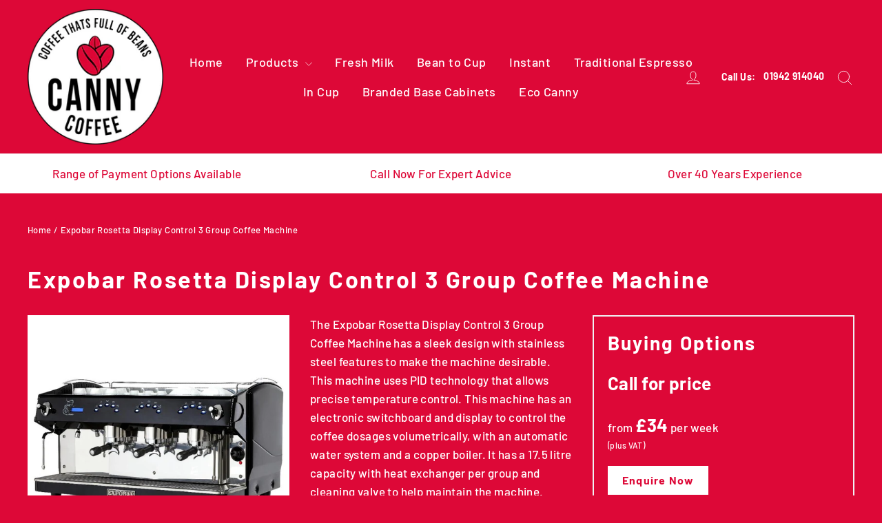

--- FILE ---
content_type: text/html; charset=utf-8
request_url: https://cannycoffee.com/products/expobar-rosetta-display-control-3-group-champan-coffee-machine
body_size: 18567
content:
<!doctype html>
<html class="no-js" lang="en">
<head>
  <!-- Global site tag (gtag.js) - Google Ads: 10785349356 -->
<script async src="https://www.googletagmanager.com/gtag/js?id=AW-10785349356"></script>
<script>
  window.dataLayer = window.dataLayer || [];
  function gtag(){dataLayer.push(arguments);}
  gtag('js', new Date());

  gtag('config', 'AW-10785349356');
</script>

  
  <meta charset="utf-8">
  <meta http-equiv="X-UA-Compatible" content="IE=edge,chrome=1">
  <meta name="viewport" content="width=device-width,initial-scale=1">
  <meta name="theme-color" content="#ffffff">
  
  <link rel="canonical" href="https://cannycoffee.com/products/expobar-rosetta-display-control-3-group-champan-coffee-machine">
  <meta name="format-detection" content="telephone=no">
  <link rel="stylesheet" href="https://use.fontawesome.com/releases/v5.5.0/css/all.css" integrity="sha384-B4dIYHKNBt8Bc12p+WXckhzcICo0wtJAoU8YZTY5qE0Id1GSseTk6S+L3BlXeVIU" crossorigin="anonymous"><link rel="shortcut icon" href="//cannycoffee.com/cdn/shop/files/canny_favicon_32x32.png?v=1613564835" type="image/png" />
<title>
  Expobar Rosetta Display Control 3 Group Coffee Machine - Buy, Lease, Rent | Canny Coffee

</title><meta name="description" content="Lease Expobar Rosetta Display Control 3 Group Champan Coffee Machine from Canny Coffee for as little as £34 per week! Multiple payment options available - Call 01942 914 040"><meta property="og:site_name" content="Canny Coffee">
<meta property="og:url" content="https://cannycoffee.com/products/expobar-rosetta-display-control-3-group-champan-coffee-machine">
<meta property="og:title" content="Expobar Rosetta Display Control 3 Group Coffee Machine">
<meta property="og:type" content="product">
<meta property="og:description" content="Lease Expobar Rosetta Display Control 3 Group Champan Coffee Machine from Canny Coffee for as little as £34 per week! Multiple payment options available - Call 01942 914 040"><meta property="og:price:amount" content="0.00">
  <meta property="og:price:currency" content="GBP"><meta property="og:image" content="http://cannycoffee.com/cdn/shop/products/fkxss25lxam_1200x630.jpg?v=1552380772">
<meta property="og:image:secure_url" content="https://cannycoffee.com/cdn/shop/products/fkxss25lxam_1200x630.jpg?v=1552380772">
<meta name="twitter:site" content="@">
<meta name="twitter:card" content="summary_large_image">
<meta name="twitter:title" content="Expobar Rosetta Display Control 3 Group Coffee Machine">
<meta name="twitter:description" content="Lease Expobar Rosetta Display Control 3 Group Champan Coffee Machine from Canny Coffee for as little as £34 per week! Multiple payment options available - Call 01942 914 040">
<style>
  @font-face {
  font-family: Barlow;
  font-weight: 700;
  font-style: normal;
  src: url("//cannycoffee.com/cdn/fonts/barlow/barlow_n7.691d1d11f150e857dcbc1c10ef03d825bc378d81.woff2") format("woff2"),
       url("//cannycoffee.com/cdn/fonts/barlow/barlow_n7.4fdbb1cb7da0e2c2f88492243ffa2b4f91924840.woff") format("woff");
}

  @font-face {
  font-family: Barlow;
  font-weight: 500;
  font-style: normal;
  src: url("//cannycoffee.com/cdn/fonts/barlow/barlow_n5.a193a1990790eba0cc5cca569d23799830e90f07.woff2") format("woff2"),
       url("//cannycoffee.com/cdn/fonts/barlow/barlow_n5.ae31c82169b1dc0715609b8cc6a610b917808358.woff") format("woff");
}


  @font-face {
  font-family: Barlow;
  font-weight: 700;
  font-style: normal;
  src: url("//cannycoffee.com/cdn/fonts/barlow/barlow_n7.691d1d11f150e857dcbc1c10ef03d825bc378d81.woff2") format("woff2"),
       url("//cannycoffee.com/cdn/fonts/barlow/barlow_n7.4fdbb1cb7da0e2c2f88492243ffa2b4f91924840.woff") format("woff");
}

  @font-face {
  font-family: Barlow;
  font-weight: 500;
  font-style: italic;
  src: url("//cannycoffee.com/cdn/fonts/barlow/barlow_i5.714d58286997b65cd479af615cfa9bb0a117a573.woff2") format("woff2"),
       url("//cannycoffee.com/cdn/fonts/barlow/barlow_i5.0120f77e6447d3b5df4bbec8ad8c2d029d87fb21.woff") format("woff");
}

  @font-face {
  font-family: Barlow;
  font-weight: 700;
  font-style: italic;
  src: url("//cannycoffee.com/cdn/fonts/barlow/barlow_i7.50e19d6cc2ba5146fa437a5a7443c76d5d730103.woff2") format("woff2"),
       url("//cannycoffee.com/cdn/fonts/barlow/barlow_i7.47e9f98f1b094d912e6fd631cc3fe93d9f40964f.woff") format("woff");
}

</style>

  <link href="//cannycoffee.com/cdn/shop/t/3/assets/theme.scss.css?v=5642702008786041941759259285" rel="stylesheet" type="text/css" media="all" />

  <script>
    document.documentElement.className = document.documentElement.className.replace('no-js', 'js');

    window.theme = window.theme || {};
    theme.strings = {
      addToCart: "Add to cart",
      soldOut: "Sold Out",
      unavailable: "Unavailable",
      stockLabel: "[count] in stock",
      cartSavings: "You're saving [savings]",
      cartEmpty: "Your cart is currently empty.",
      cartTermsConfirmation: "You must agree with the terms and conditions of sales to check out"
    };
    theme.settings = {
      cartType: "drawer",
      moneyFormat: "\u003cspan class=hidden\u003e£{{ amount }}\u003c\/span\u003e",
      quickView: false,
      themeVersion: "3.5.1"
    };
  </script>

  <script>window.performance && window.performance.mark && window.performance.mark('shopify.content_for_header.start');</script><meta id="shopify-digital-wallet" name="shopify-digital-wallet" content="/5445517376/digital_wallets/dialog">
<link rel="alternate" type="application/json+oembed" href="https://cannycoffee.com/products/expobar-rosetta-display-control-3-group-champan-coffee-machine.oembed">
<script async="async" src="/checkouts/internal/preloads.js?locale=en-GB"></script>
<script id="shopify-features" type="application/json">{"accessToken":"116ed880cd4df60004606bd5966bcb5b","betas":["rich-media-storefront-analytics"],"domain":"cannycoffee.com","predictiveSearch":true,"shopId":5445517376,"locale":"en"}</script>
<script>var Shopify = Shopify || {};
Shopify.shop = "canny-coffee.myshopify.com";
Shopify.locale = "en";
Shopify.currency = {"active":"GBP","rate":"1.0"};
Shopify.country = "GB";
Shopify.theme = {"name":"Motion Custom","id":45618757696,"schema_name":"Motion","schema_version":"3.5.1","theme_store_id":847,"role":"main"};
Shopify.theme.handle = "null";
Shopify.theme.style = {"id":null,"handle":null};
Shopify.cdnHost = "cannycoffee.com/cdn";
Shopify.routes = Shopify.routes || {};
Shopify.routes.root = "/";</script>
<script type="module">!function(o){(o.Shopify=o.Shopify||{}).modules=!0}(window);</script>
<script>!function(o){function n(){var o=[];function n(){o.push(Array.prototype.slice.apply(arguments))}return n.q=o,n}var t=o.Shopify=o.Shopify||{};t.loadFeatures=n(),t.autoloadFeatures=n()}(window);</script>
<script id="shop-js-analytics" type="application/json">{"pageType":"product"}</script>
<script defer="defer" async type="module" src="//cannycoffee.com/cdn/shopifycloud/shop-js/modules/v2/client.init-shop-cart-sync_BdyHc3Nr.en.esm.js"></script>
<script defer="defer" async type="module" src="//cannycoffee.com/cdn/shopifycloud/shop-js/modules/v2/chunk.common_Daul8nwZ.esm.js"></script>
<script type="module">
  await import("//cannycoffee.com/cdn/shopifycloud/shop-js/modules/v2/client.init-shop-cart-sync_BdyHc3Nr.en.esm.js");
await import("//cannycoffee.com/cdn/shopifycloud/shop-js/modules/v2/chunk.common_Daul8nwZ.esm.js");

  window.Shopify.SignInWithShop?.initShopCartSync?.({"fedCMEnabled":true,"windoidEnabled":true});

</script>
<script>(function() {
  var isLoaded = false;
  function asyncLoad() {
    if (isLoaded) return;
    isLoaded = true;
    var urls = ["https:\/\/easygdpr.b-cdn.net\/v\/1553540745\/gdpr.min.js?shop=canny-coffee.myshopify.com","https:\/\/contactform.hulkapps.com\/skeletopapp.js?shop=canny-coffee.myshopify.com"];
    for (var i = 0; i < urls.length; i++) {
      var s = document.createElement('script');
      s.type = 'text/javascript';
      s.async = true;
      s.src = urls[i];
      var x = document.getElementsByTagName('script')[0];
      x.parentNode.insertBefore(s, x);
    }
  };
  if(window.attachEvent) {
    window.attachEvent('onload', asyncLoad);
  } else {
    window.addEventListener('load', asyncLoad, false);
  }
})();</script>
<script id="__st">var __st={"a":5445517376,"offset":0,"reqid":"2906c6b7-fd11-46bf-b0b0-f6c8c223cb46-1769012119","pageurl":"cannycoffee.com\/products\/expobar-rosetta-display-control-3-group-champan-coffee-machine","u":"f0bf7f185c87","p":"product","rtyp":"product","rid":2267726512192};</script>
<script>window.ShopifyPaypalV4VisibilityTracking = true;</script>
<script id="captcha-bootstrap">!function(){'use strict';const t='contact',e='account',n='new_comment',o=[[t,t],['blogs',n],['comments',n],[t,'customer']],c=[[e,'customer_login'],[e,'guest_login'],[e,'recover_customer_password'],[e,'create_customer']],r=t=>t.map((([t,e])=>`form[action*='/${t}']:not([data-nocaptcha='true']) input[name='form_type'][value='${e}']`)).join(','),a=t=>()=>t?[...document.querySelectorAll(t)].map((t=>t.form)):[];function s(){const t=[...o],e=r(t);return a(e)}const i='password',u='form_key',d=['recaptcha-v3-token','g-recaptcha-response','h-captcha-response',i],f=()=>{try{return window.sessionStorage}catch{return}},m='__shopify_v',_=t=>t.elements[u];function p(t,e,n=!1){try{const o=window.sessionStorage,c=JSON.parse(o.getItem(e)),{data:r}=function(t){const{data:e,action:n}=t;return t[m]||n?{data:e,action:n}:{data:t,action:n}}(c);for(const[e,n]of Object.entries(r))t.elements[e]&&(t.elements[e].value=n);n&&o.removeItem(e)}catch(o){console.error('form repopulation failed',{error:o})}}const l='form_type',E='cptcha';function T(t){t.dataset[E]=!0}const w=window,h=w.document,L='Shopify',v='ce_forms',y='captcha';let A=!1;((t,e)=>{const n=(g='f06e6c50-85a8-45c8-87d0-21a2b65856fe',I='https://cdn.shopify.com/shopifycloud/storefront-forms-hcaptcha/ce_storefront_forms_captcha_hcaptcha.v1.5.2.iife.js',D={infoText:'Protected by hCaptcha',privacyText:'Privacy',termsText:'Terms'},(t,e,n)=>{const o=w[L][v],c=o.bindForm;if(c)return c(t,g,e,D).then(n);var r;o.q.push([[t,g,e,D],n]),r=I,A||(h.body.append(Object.assign(h.createElement('script'),{id:'captcha-provider',async:!0,src:r})),A=!0)});var g,I,D;w[L]=w[L]||{},w[L][v]=w[L][v]||{},w[L][v].q=[],w[L][y]=w[L][y]||{},w[L][y].protect=function(t,e){n(t,void 0,e),T(t)},Object.freeze(w[L][y]),function(t,e,n,w,h,L){const[v,y,A,g]=function(t,e,n){const i=e?o:[],u=t?c:[],d=[...i,...u],f=r(d),m=r(i),_=r(d.filter((([t,e])=>n.includes(e))));return[a(f),a(m),a(_),s()]}(w,h,L),I=t=>{const e=t.target;return e instanceof HTMLFormElement?e:e&&e.form},D=t=>v().includes(t);t.addEventListener('submit',(t=>{const e=I(t);if(!e)return;const n=D(e)&&!e.dataset.hcaptchaBound&&!e.dataset.recaptchaBound,o=_(e),c=g().includes(e)&&(!o||!o.value);(n||c)&&t.preventDefault(),c&&!n&&(function(t){try{if(!f())return;!function(t){const e=f();if(!e)return;const n=_(t);if(!n)return;const o=n.value;o&&e.removeItem(o)}(t);const e=Array.from(Array(32),(()=>Math.random().toString(36)[2])).join('');!function(t,e){_(t)||t.append(Object.assign(document.createElement('input'),{type:'hidden',name:u})),t.elements[u].value=e}(t,e),function(t,e){const n=f();if(!n)return;const o=[...t.querySelectorAll(`input[type='${i}']`)].map((({name:t})=>t)),c=[...d,...o],r={};for(const[a,s]of new FormData(t).entries())c.includes(a)||(r[a]=s);n.setItem(e,JSON.stringify({[m]:1,action:t.action,data:r}))}(t,e)}catch(e){console.error('failed to persist form',e)}}(e),e.submit())}));const S=(t,e)=>{t&&!t.dataset[E]&&(n(t,e.some((e=>e===t))),T(t))};for(const o of['focusin','change'])t.addEventListener(o,(t=>{const e=I(t);D(e)&&S(e,y())}));const B=e.get('form_key'),M=e.get(l),P=B&&M;t.addEventListener('DOMContentLoaded',(()=>{const t=y();if(P)for(const e of t)e.elements[l].value===M&&p(e,B);[...new Set([...A(),...v().filter((t=>'true'===t.dataset.shopifyCaptcha))])].forEach((e=>S(e,t)))}))}(h,new URLSearchParams(w.location.search),n,t,e,['guest_login'])})(!0,!0)}();</script>
<script integrity="sha256-4kQ18oKyAcykRKYeNunJcIwy7WH5gtpwJnB7kiuLZ1E=" data-source-attribution="shopify.loadfeatures" defer="defer" src="//cannycoffee.com/cdn/shopifycloud/storefront/assets/storefront/load_feature-a0a9edcb.js" crossorigin="anonymous"></script>
<script data-source-attribution="shopify.dynamic_checkout.dynamic.init">var Shopify=Shopify||{};Shopify.PaymentButton=Shopify.PaymentButton||{isStorefrontPortableWallets:!0,init:function(){window.Shopify.PaymentButton.init=function(){};var t=document.createElement("script");t.src="https://cannycoffee.com/cdn/shopifycloud/portable-wallets/latest/portable-wallets.en.js",t.type="module",document.head.appendChild(t)}};
</script>
<script data-source-attribution="shopify.dynamic_checkout.buyer_consent">
  function portableWalletsHideBuyerConsent(e){var t=document.getElementById("shopify-buyer-consent"),n=document.getElementById("shopify-subscription-policy-button");t&&n&&(t.classList.add("hidden"),t.setAttribute("aria-hidden","true"),n.removeEventListener("click",e))}function portableWalletsShowBuyerConsent(e){var t=document.getElementById("shopify-buyer-consent"),n=document.getElementById("shopify-subscription-policy-button");t&&n&&(t.classList.remove("hidden"),t.removeAttribute("aria-hidden"),n.addEventListener("click",e))}window.Shopify?.PaymentButton&&(window.Shopify.PaymentButton.hideBuyerConsent=portableWalletsHideBuyerConsent,window.Shopify.PaymentButton.showBuyerConsent=portableWalletsShowBuyerConsent);
</script>
<script data-source-attribution="shopify.dynamic_checkout.cart.bootstrap">document.addEventListener("DOMContentLoaded",(function(){function t(){return document.querySelector("shopify-accelerated-checkout-cart, shopify-accelerated-checkout")}if(t())Shopify.PaymentButton.init();else{new MutationObserver((function(e,n){t()&&(Shopify.PaymentButton.init(),n.disconnect())})).observe(document.body,{childList:!0,subtree:!0})}}));
</script>

<script>window.performance && window.performance.mark && window.performance.mark('shopify.content_for_header.end');</script>
  <!--[if lt IE 9]>
<script src="//cdnjs.cloudflare.com/ajax/libs/html5shiv/3.7.2/html5shiv.min.js" type="text/javascript"></script>
<![endif]-->
<!--[if (lte IE 9) ]><script src="//cannycoffee.com/cdn/shop/t/3/assets/match-media.min.js?v=159635276924582161481544519809" type="text/javascript"></script><![endif]-->


  
  <script src="//cannycoffee.com/cdn/shop/t/3/assets/vendor.js" defer="defer"></script>



  

  <script src='https://www.google-analytics.com/analytics.js'></script>
  
  <script src="//cannycoffee.com/cdn/shop/t/3/assets/theme.js?v=70222396236374338291555057420" defer="defer"></script>




  

  

  
    <script type="text/javascript">
      try {
        window.EasyGdprSettings = "{\"cookie_banner\":false,\"cookie_banner_cookiename\":\"\",\"cookie_banner_settings\":{},\"current_theme\":\"motion\",\"custom_button_position\":\"\",\"eg_display\":[\"footer\",\"login\",\"account\"],\"enabled\":true,\"texts\":{}}";
      } catch (error) {}
    </script>
  



<link href="https://monorail-edge.shopifysvc.com" rel="dns-prefetch">
<script>(function(){if ("sendBeacon" in navigator && "performance" in window) {try {var session_token_from_headers = performance.getEntriesByType('navigation')[0].serverTiming.find(x => x.name == '_s').description;} catch {var session_token_from_headers = undefined;}var session_cookie_matches = document.cookie.match(/_shopify_s=([^;]*)/);var session_token_from_cookie = session_cookie_matches && session_cookie_matches.length === 2 ? session_cookie_matches[1] : "";var session_token = session_token_from_headers || session_token_from_cookie || "";function handle_abandonment_event(e) {var entries = performance.getEntries().filter(function(entry) {return /monorail-edge.shopifysvc.com/.test(entry.name);});if (!window.abandonment_tracked && entries.length === 0) {window.abandonment_tracked = true;var currentMs = Date.now();var navigation_start = performance.timing.navigationStart;var payload = {shop_id: 5445517376,url: window.location.href,navigation_start,duration: currentMs - navigation_start,session_token,page_type: "product"};window.navigator.sendBeacon("https://monorail-edge.shopifysvc.com/v1/produce", JSON.stringify({schema_id: "online_store_buyer_site_abandonment/1.1",payload: payload,metadata: {event_created_at_ms: currentMs,event_sent_at_ms: currentMs}}));}}window.addEventListener('pagehide', handle_abandonment_event);}}());</script>
<script id="web-pixels-manager-setup">(function e(e,d,r,n,o){if(void 0===o&&(o={}),!Boolean(null===(a=null===(i=window.Shopify)||void 0===i?void 0:i.analytics)||void 0===a?void 0:a.replayQueue)){var i,a;window.Shopify=window.Shopify||{};var t=window.Shopify;t.analytics=t.analytics||{};var s=t.analytics;s.replayQueue=[],s.publish=function(e,d,r){return s.replayQueue.push([e,d,r]),!0};try{self.performance.mark("wpm:start")}catch(e){}var l=function(){var e={modern:/Edge?\/(1{2}[4-9]|1[2-9]\d|[2-9]\d{2}|\d{4,})\.\d+(\.\d+|)|Firefox\/(1{2}[4-9]|1[2-9]\d|[2-9]\d{2}|\d{4,})\.\d+(\.\d+|)|Chrom(ium|e)\/(9{2}|\d{3,})\.\d+(\.\d+|)|(Maci|X1{2}).+ Version\/(15\.\d+|(1[6-9]|[2-9]\d|\d{3,})\.\d+)([,.]\d+|)( \(\w+\)|)( Mobile\/\w+|) Safari\/|Chrome.+OPR\/(9{2}|\d{3,})\.\d+\.\d+|(CPU[ +]OS|iPhone[ +]OS|CPU[ +]iPhone|CPU IPhone OS|CPU iPad OS)[ +]+(15[._]\d+|(1[6-9]|[2-9]\d|\d{3,})[._]\d+)([._]\d+|)|Android:?[ /-](13[3-9]|1[4-9]\d|[2-9]\d{2}|\d{4,})(\.\d+|)(\.\d+|)|Android.+Firefox\/(13[5-9]|1[4-9]\d|[2-9]\d{2}|\d{4,})\.\d+(\.\d+|)|Android.+Chrom(ium|e)\/(13[3-9]|1[4-9]\d|[2-9]\d{2}|\d{4,})\.\d+(\.\d+|)|SamsungBrowser\/([2-9]\d|\d{3,})\.\d+/,legacy:/Edge?\/(1[6-9]|[2-9]\d|\d{3,})\.\d+(\.\d+|)|Firefox\/(5[4-9]|[6-9]\d|\d{3,})\.\d+(\.\d+|)|Chrom(ium|e)\/(5[1-9]|[6-9]\d|\d{3,})\.\d+(\.\d+|)([\d.]+$|.*Safari\/(?![\d.]+ Edge\/[\d.]+$))|(Maci|X1{2}).+ Version\/(10\.\d+|(1[1-9]|[2-9]\d|\d{3,})\.\d+)([,.]\d+|)( \(\w+\)|)( Mobile\/\w+|) Safari\/|Chrome.+OPR\/(3[89]|[4-9]\d|\d{3,})\.\d+\.\d+|(CPU[ +]OS|iPhone[ +]OS|CPU[ +]iPhone|CPU IPhone OS|CPU iPad OS)[ +]+(10[._]\d+|(1[1-9]|[2-9]\d|\d{3,})[._]\d+)([._]\d+|)|Android:?[ /-](13[3-9]|1[4-9]\d|[2-9]\d{2}|\d{4,})(\.\d+|)(\.\d+|)|Mobile Safari.+OPR\/([89]\d|\d{3,})\.\d+\.\d+|Android.+Firefox\/(13[5-9]|1[4-9]\d|[2-9]\d{2}|\d{4,})\.\d+(\.\d+|)|Android.+Chrom(ium|e)\/(13[3-9]|1[4-9]\d|[2-9]\d{2}|\d{4,})\.\d+(\.\d+|)|Android.+(UC? ?Browser|UCWEB|U3)[ /]?(15\.([5-9]|\d{2,})|(1[6-9]|[2-9]\d|\d{3,})\.\d+)\.\d+|SamsungBrowser\/(5\.\d+|([6-9]|\d{2,})\.\d+)|Android.+MQ{2}Browser\/(14(\.(9|\d{2,})|)|(1[5-9]|[2-9]\d|\d{3,})(\.\d+|))(\.\d+|)|K[Aa][Ii]OS\/(3\.\d+|([4-9]|\d{2,})\.\d+)(\.\d+|)/},d=e.modern,r=e.legacy,n=navigator.userAgent;return n.match(d)?"modern":n.match(r)?"legacy":"unknown"}(),u="modern"===l?"modern":"legacy",c=(null!=n?n:{modern:"",legacy:""})[u],f=function(e){return[e.baseUrl,"/wpm","/b",e.hashVersion,"modern"===e.buildTarget?"m":"l",".js"].join("")}({baseUrl:d,hashVersion:r,buildTarget:u}),m=function(e){var d=e.version,r=e.bundleTarget,n=e.surface,o=e.pageUrl,i=e.monorailEndpoint;return{emit:function(e){var a=e.status,t=e.errorMsg,s=(new Date).getTime(),l=JSON.stringify({metadata:{event_sent_at_ms:s},events:[{schema_id:"web_pixels_manager_load/3.1",payload:{version:d,bundle_target:r,page_url:o,status:a,surface:n,error_msg:t},metadata:{event_created_at_ms:s}}]});if(!i)return console&&console.warn&&console.warn("[Web Pixels Manager] No Monorail endpoint provided, skipping logging."),!1;try{return self.navigator.sendBeacon.bind(self.navigator)(i,l)}catch(e){}var u=new XMLHttpRequest;try{return u.open("POST",i,!0),u.setRequestHeader("Content-Type","text/plain"),u.send(l),!0}catch(e){return console&&console.warn&&console.warn("[Web Pixels Manager] Got an unhandled error while logging to Monorail."),!1}}}}({version:r,bundleTarget:l,surface:e.surface,pageUrl:self.location.href,monorailEndpoint:e.monorailEndpoint});try{o.browserTarget=l,function(e){var d=e.src,r=e.async,n=void 0===r||r,o=e.onload,i=e.onerror,a=e.sri,t=e.scriptDataAttributes,s=void 0===t?{}:t,l=document.createElement("script"),u=document.querySelector("head"),c=document.querySelector("body");if(l.async=n,l.src=d,a&&(l.integrity=a,l.crossOrigin="anonymous"),s)for(var f in s)if(Object.prototype.hasOwnProperty.call(s,f))try{l.dataset[f]=s[f]}catch(e){}if(o&&l.addEventListener("load",o),i&&l.addEventListener("error",i),u)u.appendChild(l);else{if(!c)throw new Error("Did not find a head or body element to append the script");c.appendChild(l)}}({src:f,async:!0,onload:function(){if(!function(){var e,d;return Boolean(null===(d=null===(e=window.Shopify)||void 0===e?void 0:e.analytics)||void 0===d?void 0:d.initialized)}()){var d=window.webPixelsManager.init(e)||void 0;if(d){var r=window.Shopify.analytics;r.replayQueue.forEach((function(e){var r=e[0],n=e[1],o=e[2];d.publishCustomEvent(r,n,o)})),r.replayQueue=[],r.publish=d.publishCustomEvent,r.visitor=d.visitor,r.initialized=!0}}},onerror:function(){return m.emit({status:"failed",errorMsg:"".concat(f," has failed to load")})},sri:function(e){var d=/^sha384-[A-Za-z0-9+/=]+$/;return"string"==typeof e&&d.test(e)}(c)?c:"",scriptDataAttributes:o}),m.emit({status:"loading"})}catch(e){m.emit({status:"failed",errorMsg:(null==e?void 0:e.message)||"Unknown error"})}}})({shopId: 5445517376,storefrontBaseUrl: "https://cannycoffee.com",extensionsBaseUrl: "https://extensions.shopifycdn.com/cdn/shopifycloud/web-pixels-manager",monorailEndpoint: "https://monorail-edge.shopifysvc.com/unstable/produce_batch",surface: "storefront-renderer",enabledBetaFlags: ["2dca8a86"],webPixelsConfigList: [{"id":"540999831","configuration":"{\"config\":\"{\\\"pixel_id\\\":\\\"G-73HJVGDCWT\\\",\\\"gtag_events\\\":[{\\\"type\\\":\\\"purchase\\\",\\\"action_label\\\":\\\"G-73HJVGDCWT\\\"},{\\\"type\\\":\\\"page_view\\\",\\\"action_label\\\":\\\"G-73HJVGDCWT\\\"},{\\\"type\\\":\\\"view_item\\\",\\\"action_label\\\":\\\"G-73HJVGDCWT\\\"},{\\\"type\\\":\\\"search\\\",\\\"action_label\\\":\\\"G-73HJVGDCWT\\\"},{\\\"type\\\":\\\"add_to_cart\\\",\\\"action_label\\\":\\\"G-73HJVGDCWT\\\"},{\\\"type\\\":\\\"begin_checkout\\\",\\\"action_label\\\":\\\"G-73HJVGDCWT\\\"},{\\\"type\\\":\\\"add_payment_info\\\",\\\"action_label\\\":\\\"G-73HJVGDCWT\\\"}],\\\"enable_monitoring_mode\\\":false}\"}","eventPayloadVersion":"v1","runtimeContext":"OPEN","scriptVersion":"b2a88bafab3e21179ed38636efcd8a93","type":"APP","apiClientId":1780363,"privacyPurposes":[],"dataSharingAdjustments":{"protectedCustomerApprovalScopes":["read_customer_address","read_customer_email","read_customer_name","read_customer_personal_data","read_customer_phone"]}},{"id":"shopify-app-pixel","configuration":"{}","eventPayloadVersion":"v1","runtimeContext":"STRICT","scriptVersion":"0450","apiClientId":"shopify-pixel","type":"APP","privacyPurposes":["ANALYTICS","MARKETING"]},{"id":"shopify-custom-pixel","eventPayloadVersion":"v1","runtimeContext":"LAX","scriptVersion":"0450","apiClientId":"shopify-pixel","type":"CUSTOM","privacyPurposes":["ANALYTICS","MARKETING"]}],isMerchantRequest: false,initData: {"shop":{"name":"Canny Coffee","paymentSettings":{"currencyCode":"GBP"},"myshopifyDomain":"canny-coffee.myshopify.com","countryCode":"GB","storefrontUrl":"https:\/\/cannycoffee.com"},"customer":null,"cart":null,"checkout":null,"productVariants":[{"price":{"amount":0.0,"currencyCode":"GBP"},"product":{"title":"Expobar Rosetta Display Control 3 Group Coffee Machine","vendor":"Expobar","id":"2267726512192","untranslatedTitle":"Expobar Rosetta Display Control 3 Group Coffee Machine","url":"\/products\/expobar-rosetta-display-control-3-group-champan-coffee-machine","type":"Traditional Espresso"},"id":"21287911555136","image":{"src":"\/\/cannycoffee.com\/cdn\/shop\/products\/fkxss25lxam.jpg?v=1552380772"},"sku":"ERDC3GCCM","title":"Default Title","untranslatedTitle":"Default Title"}],"purchasingCompany":null},},"https://cannycoffee.com/cdn","fcfee988w5aeb613cpc8e4bc33m6693e112",{"modern":"","legacy":""},{"shopId":"5445517376","storefrontBaseUrl":"https:\/\/cannycoffee.com","extensionBaseUrl":"https:\/\/extensions.shopifycdn.com\/cdn\/shopifycloud\/web-pixels-manager","surface":"storefront-renderer","enabledBetaFlags":"[\"2dca8a86\"]","isMerchantRequest":"false","hashVersion":"fcfee988w5aeb613cpc8e4bc33m6693e112","publish":"custom","events":"[[\"page_viewed\",{}],[\"product_viewed\",{\"productVariant\":{\"price\":{\"amount\":0.0,\"currencyCode\":\"GBP\"},\"product\":{\"title\":\"Expobar Rosetta Display Control 3 Group Coffee Machine\",\"vendor\":\"Expobar\",\"id\":\"2267726512192\",\"untranslatedTitle\":\"Expobar Rosetta Display Control 3 Group Coffee Machine\",\"url\":\"\/products\/expobar-rosetta-display-control-3-group-champan-coffee-machine\",\"type\":\"Traditional Espresso\"},\"id\":\"21287911555136\",\"image\":{\"src\":\"\/\/cannycoffee.com\/cdn\/shop\/products\/fkxss25lxam.jpg?v=1552380772\"},\"sku\":\"ERDC3GCCM\",\"title\":\"Default Title\",\"untranslatedTitle\":\"Default Title\"}}]]"});</script><script>
  window.ShopifyAnalytics = window.ShopifyAnalytics || {};
  window.ShopifyAnalytics.meta = window.ShopifyAnalytics.meta || {};
  window.ShopifyAnalytics.meta.currency = 'GBP';
  var meta = {"product":{"id":2267726512192,"gid":"gid:\/\/shopify\/Product\/2267726512192","vendor":"Expobar","type":"Traditional Espresso","handle":"expobar-rosetta-display-control-3-group-champan-coffee-machine","variants":[{"id":21287911555136,"price":0,"name":"Expobar Rosetta Display Control 3 Group Coffee Machine","public_title":null,"sku":"ERDC3GCCM"}],"remote":false},"page":{"pageType":"product","resourceType":"product","resourceId":2267726512192,"requestId":"2906c6b7-fd11-46bf-b0b0-f6c8c223cb46-1769012119"}};
  for (var attr in meta) {
    window.ShopifyAnalytics.meta[attr] = meta[attr];
  }
</script>
<script class="analytics">
  (function () {
    var customDocumentWrite = function(content) {
      var jquery = null;

      if (window.jQuery) {
        jquery = window.jQuery;
      } else if (window.Checkout && window.Checkout.$) {
        jquery = window.Checkout.$;
      }

      if (jquery) {
        jquery('body').append(content);
      }
    };

    var hasLoggedConversion = function(token) {
      if (token) {
        return document.cookie.indexOf('loggedConversion=' + token) !== -1;
      }
      return false;
    }

    var setCookieIfConversion = function(token) {
      if (token) {
        var twoMonthsFromNow = new Date(Date.now());
        twoMonthsFromNow.setMonth(twoMonthsFromNow.getMonth() + 2);

        document.cookie = 'loggedConversion=' + token + '; expires=' + twoMonthsFromNow;
      }
    }

    var trekkie = window.ShopifyAnalytics.lib = window.trekkie = window.trekkie || [];
    if (trekkie.integrations) {
      return;
    }
    trekkie.methods = [
      'identify',
      'page',
      'ready',
      'track',
      'trackForm',
      'trackLink'
    ];
    trekkie.factory = function(method) {
      return function() {
        var args = Array.prototype.slice.call(arguments);
        args.unshift(method);
        trekkie.push(args);
        return trekkie;
      };
    };
    for (var i = 0; i < trekkie.methods.length; i++) {
      var key = trekkie.methods[i];
      trekkie[key] = trekkie.factory(key);
    }
    trekkie.load = function(config) {
      trekkie.config = config || {};
      trekkie.config.initialDocumentCookie = document.cookie;
      var first = document.getElementsByTagName('script')[0];
      var script = document.createElement('script');
      script.type = 'text/javascript';
      script.onerror = function(e) {
        var scriptFallback = document.createElement('script');
        scriptFallback.type = 'text/javascript';
        scriptFallback.onerror = function(error) {
                var Monorail = {
      produce: function produce(monorailDomain, schemaId, payload) {
        var currentMs = new Date().getTime();
        var event = {
          schema_id: schemaId,
          payload: payload,
          metadata: {
            event_created_at_ms: currentMs,
            event_sent_at_ms: currentMs
          }
        };
        return Monorail.sendRequest("https://" + monorailDomain + "/v1/produce", JSON.stringify(event));
      },
      sendRequest: function sendRequest(endpointUrl, payload) {
        // Try the sendBeacon API
        if (window && window.navigator && typeof window.navigator.sendBeacon === 'function' && typeof window.Blob === 'function' && !Monorail.isIos12()) {
          var blobData = new window.Blob([payload], {
            type: 'text/plain'
          });

          if (window.navigator.sendBeacon(endpointUrl, blobData)) {
            return true;
          } // sendBeacon was not successful

        } // XHR beacon

        var xhr = new XMLHttpRequest();

        try {
          xhr.open('POST', endpointUrl);
          xhr.setRequestHeader('Content-Type', 'text/plain');
          xhr.send(payload);
        } catch (e) {
          console.log(e);
        }

        return false;
      },
      isIos12: function isIos12() {
        return window.navigator.userAgent.lastIndexOf('iPhone; CPU iPhone OS 12_') !== -1 || window.navigator.userAgent.lastIndexOf('iPad; CPU OS 12_') !== -1;
      }
    };
    Monorail.produce('monorail-edge.shopifysvc.com',
      'trekkie_storefront_load_errors/1.1',
      {shop_id: 5445517376,
      theme_id: 45618757696,
      app_name: "storefront",
      context_url: window.location.href,
      source_url: "//cannycoffee.com/cdn/s/trekkie.storefront.cd680fe47e6c39ca5d5df5f0a32d569bc48c0f27.min.js"});

        };
        scriptFallback.async = true;
        scriptFallback.src = '//cannycoffee.com/cdn/s/trekkie.storefront.cd680fe47e6c39ca5d5df5f0a32d569bc48c0f27.min.js';
        first.parentNode.insertBefore(scriptFallback, first);
      };
      script.async = true;
      script.src = '//cannycoffee.com/cdn/s/trekkie.storefront.cd680fe47e6c39ca5d5df5f0a32d569bc48c0f27.min.js';
      first.parentNode.insertBefore(script, first);
    };
    trekkie.load(
      {"Trekkie":{"appName":"storefront","development":false,"defaultAttributes":{"shopId":5445517376,"isMerchantRequest":null,"themeId":45618757696,"themeCityHash":"10634269006950818978","contentLanguage":"en","currency":"GBP","eventMetadataId":"c0648a2e-b19d-455f-9c76-09fff7039303"},"isServerSideCookieWritingEnabled":true,"monorailRegion":"shop_domain","enabledBetaFlags":["65f19447"]},"Session Attribution":{},"S2S":{"facebookCapiEnabled":false,"source":"trekkie-storefront-renderer","apiClientId":580111}}
    );

    var loaded = false;
    trekkie.ready(function() {
      if (loaded) return;
      loaded = true;

      window.ShopifyAnalytics.lib = window.trekkie;

      var originalDocumentWrite = document.write;
      document.write = customDocumentWrite;
      try { window.ShopifyAnalytics.merchantGoogleAnalytics.call(this); } catch(error) {};
      document.write = originalDocumentWrite;

      window.ShopifyAnalytics.lib.page(null,{"pageType":"product","resourceType":"product","resourceId":2267726512192,"requestId":"2906c6b7-fd11-46bf-b0b0-f6c8c223cb46-1769012119","shopifyEmitted":true});

      var match = window.location.pathname.match(/checkouts\/(.+)\/(thank_you|post_purchase)/)
      var token = match? match[1]: undefined;
      if (!hasLoggedConversion(token)) {
        setCookieIfConversion(token);
        window.ShopifyAnalytics.lib.track("Viewed Product",{"currency":"GBP","variantId":21287911555136,"productId":2267726512192,"productGid":"gid:\/\/shopify\/Product\/2267726512192","name":"Expobar Rosetta Display Control 3 Group Coffee Machine","price":"0.00","sku":"ERDC3GCCM","brand":"Expobar","variant":null,"category":"Traditional Espresso","nonInteraction":true,"remote":false},undefined,undefined,{"shopifyEmitted":true});
      window.ShopifyAnalytics.lib.track("monorail:\/\/trekkie_storefront_viewed_product\/1.1",{"currency":"GBP","variantId":21287911555136,"productId":2267726512192,"productGid":"gid:\/\/shopify\/Product\/2267726512192","name":"Expobar Rosetta Display Control 3 Group Coffee Machine","price":"0.00","sku":"ERDC3GCCM","brand":"Expobar","variant":null,"category":"Traditional Espresso","nonInteraction":true,"remote":false,"referer":"https:\/\/cannycoffee.com\/products\/expobar-rosetta-display-control-3-group-champan-coffee-machine"});
      }
    });


        var eventsListenerScript = document.createElement('script');
        eventsListenerScript.async = true;
        eventsListenerScript.src = "//cannycoffee.com/cdn/shopifycloud/storefront/assets/shop_events_listener-3da45d37.js";
        document.getElementsByTagName('head')[0].appendChild(eventsListenerScript);

})();</script>
  <script>
  if (!window.ga || (window.ga && typeof window.ga !== 'function')) {
    window.ga = function ga() {
      (window.ga.q = window.ga.q || []).push(arguments);
      if (window.Shopify && window.Shopify.analytics && typeof window.Shopify.analytics.publish === 'function') {
        window.Shopify.analytics.publish("ga_stub_called", {}, {sendTo: "google_osp_migration"});
      }
      console.error("Shopify's Google Analytics stub called with:", Array.from(arguments), "\nSee https://help.shopify.com/manual/promoting-marketing/pixels/pixel-migration#google for more information.");
    };
    if (window.Shopify && window.Shopify.analytics && typeof window.Shopify.analytics.publish === 'function') {
      window.Shopify.analytics.publish("ga_stub_initialized", {}, {sendTo: "google_osp_migration"});
    }
  }
</script>
<script
  defer
  src="https://cannycoffee.com/cdn/shopifycloud/perf-kit/shopify-perf-kit-3.0.4.min.js"
  data-application="storefront-renderer"
  data-shop-id="5445517376"
  data-render-region="gcp-us-central1"
  data-page-type="product"
  data-theme-instance-id="45618757696"
  data-theme-name="Motion"
  data-theme-version="3.5.1"
  data-monorail-region="shop_domain"
  data-resource-timing-sampling-rate="10"
  data-shs="true"
  data-shs-beacon="true"
  data-shs-export-with-fetch="true"
  data-shs-logs-sample-rate="1"
  data-shs-beacon-endpoint="https://cannycoffee.com/api/collect"
></script>
</head>

<body class="template-product" data-transitions="false">

  

  <a class="in-page-link visually-hidden skip-link" href="#MainContent">Skip to content</a>

  <div id="PageContainer" class="page-container">
    <div class="transition-body">

    <div id="shopify-section-header" class="shopify-section">



<div id="NavDrawer" class="drawer drawer--right">
  <div class="drawer__fixed-header">
    <div class="drawer__header appear-animation appear-delay-1">
      <div class="drawer__title">
        

      </div>
      <div class="drawer__close">
        <button type="button" class="drawer__close-button js-drawer-close">
          <svg aria-hidden="true" focusable="false" role="presentation" class="icon icon-close" viewBox="0 0 64 64"><defs><style>.cls-1{fill:none;stroke:#000;stroke-miterlimit:10;stroke-width:2px}</style></defs><path class="cls-1" d="M19 17.61l27.12 27.13m0-27.12L19 44.74"/></svg>
          <span class="icon__fallback-text">Close menu</span>
        </button>
      </div>
    </div>
  </div>
  <div class="drawer__inner">

    <ul class="mobile-nav" role="navigation" aria-label="Primary">
      


        <li class="mobile-nav__item appear-animation appear-delay-2">
          
            <a href="/" class="mobile-nav__link">Home</a>
          

          
        </li>
      


        <li class="mobile-nav__item appear-animation appear-delay-3">
          
            <div class="mobile-nav__has-sublist">
              
                <a href="/collections/all" class="mobile-nav__link" id="Label-products">
                  Products
                </a>
                <div class="mobile-nav__toggle">
                  <button type="button" class="collapsible-trigger collapsible--auto-height" aria-controls="Linklist-products">
                    <span class="collapsible-trigger__icon collapsible-trigger__icon--open" role="presentation">
  <svg aria-hidden="true" focusable="false" role="presentation" class="icon icon--wide icon-chevron-down" viewBox="0 0 28 16"><path d="M1.57 1.59l12.76 12.77L27.1 1.59" stroke-width="2" stroke="#000" fill="none" fill-rule="evenodd"/></svg>
</span>

                  </button>
                </div>
              
            </div>
          

          
            <div id="Linklist-products" class="mobile-nav__sublist collapsible-content collapsible-content--all" aria-labelledby="Label-products">
              <div class="collapsible-content__inner">
                <ul class="mobile-nav__sublist">
                  


                    <li class="mobile-nav__item">
                      <div class="mobile-nav__child-item">
                        
                          <a href="/collections/coffee-machines" class="mobile-nav__link" id="Sublabel-coffee-machines">
                            Coffee Machines
                          </a>
                        
                        
                      </div>

                      
                    </li>
                  


                    <li class="mobile-nav__item">
                      <div class="mobile-nav__child-item">
                        
                          <a href="/collections/jura-commercial-coffee-machines" class="mobile-nav__link" id="Sublabel-jura">
                            Jura
                          </a>
                        
                        
                      </div>

                      
                    </li>
                  


                    <li class="mobile-nav__item">
                      <div class="mobile-nav__child-item">
                        
                          <a href="/collections/buy-rent-lease-wmf-commercial-coffee-machines" class="mobile-nav__link" id="Sublabel-wmf">
                            WMF
                          </a>
                        
                        
                      </div>

                      
                    </li>
                  


                    <li class="mobile-nav__item">
                      <div class="mobile-nav__child-item">
                        
                          <a href="/collections/coffetek-coffee-machines" class="mobile-nav__link" id="Sublabel-coffetek">
                            Coffetek
                          </a>
                        
                        
                      </div>

                      
                    </li>
                  


                    <li class="mobile-nav__item">
                      <div class="mobile-nav__child-item">
                        
                          <a href="/collections/carimali-macco-coffee-machines" class="mobile-nav__link" id="Sublabel-macco">
                            Macco
                          </a>
                        
                        
                      </div>

                      
                    </li>
                  


                    <li class="mobile-nav__item">
                      <div class="mobile-nav__child-item">
                        
                          <a href="/collections/buy-jura-cleaning-tablets-fluid-filters" class="mobile-nav__link" id="Sublabel-jura-cleaning-maintenance">
                            Jura Cleaning &amp; Maintenance
                          </a>
                        
                        
                      </div>

                      
                    </li>
                  


                    <li class="mobile-nav__item">
                      <div class="mobile-nav__child-item">
                        
                          <a href="/collections/la-spaziale-espresso-machines" class="mobile-nav__link" id="Sublabel-la-spaziale">
                            La Spaziale
                          </a>
                        
                        
                      </div>

                      
                    </li>
                  


                    <li class="mobile-nav__item">
                      <div class="mobile-nav__child-item">
                        
                          <a href="/collections/franke-commercial-coffee-machines" class="mobile-nav__link" id="Sublabel-franke">
                            Franke
                          </a>
                        
                        
                      </div>

                      
                    </li>
                  
                </ul>
              </div>
            </div>
          
        </li>
      


        <li class="mobile-nav__item appear-animation appear-delay-4">
          
            <a href="/collections/fresh-milk-coffee-machines" class="mobile-nav__link">Fresh Milk</a>
          

          
        </li>
      


        <li class="mobile-nav__item appear-animation appear-delay-5">
          
            <a href="/collections/bean-to-cup-commercial-coffee-machines" class="mobile-nav__link">Bean to Cup</a>
          

          
        </li>
      


        <li class="mobile-nav__item appear-animation appear-delay-6">
          
            <a href="/collections/instant-commercial-coffee-machines" class="mobile-nav__link">Instant</a>
          

          
        </li>
      


        <li class="mobile-nav__item appear-animation appear-delay-7">
          
            <a href="/collections/traditional-espresso-coffee-machines" class="mobile-nav__link">Traditional Espresso</a>
          

          
        </li>
      


        <li class="mobile-nav__item appear-animation appear-delay-8">
          
            <a href="/collections/in-cup-commercial-coffee-machines" class="mobile-nav__link">In Cup</a>
          

          
        </li>
      


        <li class="mobile-nav__item appear-animation appear-delay-9">
          
            <a href="/collections/branded-base-cabinets" class="mobile-nav__link">Branded Base Cabinets</a>
          

          
        </li>
      


        <li class="mobile-nav__item appear-animation appear-delay-10">
          
            <a href="/collections/eco-canny" class="mobile-nav__link">Eco Canny</a>
          

          
        </li>
      

      

          <li class="mobile-nav__item appear-animation appear-delay-11">
            <a href="/account/login" class="mobile-nav__link">Log in</a>
          </li>
        
      

      <li class="mobile-nav__spacer"></li>

    </ul>

  <ul class="mobile-nav__social">
    
    
    
    
    
    
    
    
    
  </ul>

  </div>
</div>


  <div id="CartDrawer" class="drawer drawer--right drawer--has-fixed-footer">
    <div class="drawer__fixed-header">
      <div class="drawer__header appear-animation appear-delay-1">
        <div class="drawer__title">Cart</div>
        <div class="drawer__close">
          <button type="button" class="drawer__close-button js-drawer-close">
            <svg aria-hidden="true" focusable="false" role="presentation" class="icon icon-close" viewBox="0 0 64 64"><defs><style>.cls-1{fill:none;stroke:#000;stroke-miterlimit:10;stroke-width:2px}</style></defs><path class="cls-1" d="M19 17.61l27.12 27.13m0-27.12L19 44.74"/></svg>
            <span class="icon__fallback-text">Close cart</span>
          </button>
        </div>
      </div>
    </div>
    <div class="drawer__inner">
      <div id="CartContainer" class="drawer__cart"></div>
    </div>
  </div>






<style>
  .site-nav__link,
  .site-nav__dropdown-link {
    font-size: 18px;
  }

  
</style>

<div data-section-id="header" data-section-type="header-section">
  <div class="header-wrapper">

    

    <header class="site-header" data-sticky="false">
      <div class="page-width">
        <div
          class="header-layout header-layout--left-center"
          data-logo-align="left">

          
            <div class="header-item header-item--logo">
              
  

    
<style>
    .header-item--logo,
    .header-layout--left-center .header-item--logo,
    .header-layout--left-center .header-item--icons {
      -webkit-box-flex: 0 1 130px;
      -ms-flex: 0 1 130px;
      flex: 0 1 130px;
    }

    @media only screen and (min-width: 590px) {
      .header-item--logo,
      .header-layout--left-center .header-item--logo,
      .header-layout--left-center .header-item--icons {
        -webkit-box-flex: 0 0 210px;
        -ms-flex: 0 0 210px;
        flex: 0 0 210px;
      }
    }

    .site-header__logo a {
      max-width: 130px;
    }
    .is-light .site-header__logo .logo--inverted {
      max-width: 130px;
    }
    @media only screen and (min-width: 590px) {
      .site-header__logo a {
        max-width: 210px;
      }

      .is-light .site-header__logo .logo--inverted {
        max-width: 210px;
      }
    }
    </style>

    <div class="h1 site-header__logo" itemscope itemtype="http://schema.org/Organization">
      
        
        <a
          href="/"
          itemprop="url"
          class="site-header__logo-link">
          <img
            class="small--hide"
            src="//cannycoffee.com/cdn/shop/files/White_Infill_Logo_210x.png?v=1681914536"
            srcset="//cannycoffee.com/cdn/shop/files/White_Infill_Logo_210x.png?v=1681914536 1x, //cannycoffee.com/cdn/shop/files/White_Infill_Logo_210x@2x.png?v=1681914536 2x"
            alt="Canny Coffee"
            itemprop="logo">
          <img
            class="medium-up--hide"
            src="//cannycoffee.com/cdn/shop/files/White_Infill_Logo_130x.png?v=1681914536"
            srcset="//cannycoffee.com/cdn/shop/files/White_Infill_Logo_130x.png?v=1681914536 1x, //cannycoffee.com/cdn/shop/files/White_Infill_Logo_130x@2x.png?v=1681914536 2x"
            alt="Canny Coffee">
        </a>
        
      
    </div>

  




            </div>
          

          
            <div class="header-item header-item--navigation text-center">
              


<ul
  class="site-nav site-navigation medium-down--hide"
  
    role="navigation" aria-label="Primary"
  >
  


    <li
      class="site-nav__item site-nav__expanded-item"
      >

      <a href="/" class="site-nav__link">
        Home
        
      </a>
      
    </li>
  


    <li
      class="site-nav__item site-nav__expanded-item site-nav--has-dropdown"
      aria-haspopup="true">

      <a href="/collections/all" class="site-nav__link site-nav__link--has-dropdown">
        Products
        
          <svg aria-hidden="true" focusable="false" role="presentation" class="icon icon--wide icon-chevron-down" viewBox="0 0 28 16"><path d="M1.57 1.59l12.76 12.77L27.1 1.59" stroke-width="2" stroke="#000" fill="none" fill-rule="evenodd"/></svg>
        
      </a>
      
        <ul class="site-nav__dropdown text-left">
          


            <li class="">
              <a href="/collections/coffee-machines" class="site-nav__dropdown-link site-nav__dropdown-link--second-level ">
                Coffee Machines
                
              </a>
              
            </li>
          


            <li class="">
              <a href="/collections/jura-commercial-coffee-machines" class="site-nav__dropdown-link site-nav__dropdown-link--second-level ">
                Jura
                
              </a>
              
            </li>
          


            <li class="">
              <a href="/collections/buy-rent-lease-wmf-commercial-coffee-machines" class="site-nav__dropdown-link site-nav__dropdown-link--second-level ">
                WMF
                
              </a>
              
            </li>
          


            <li class="">
              <a href="/collections/coffetek-coffee-machines" class="site-nav__dropdown-link site-nav__dropdown-link--second-level ">
                Coffetek
                
              </a>
              
            </li>
          


            <li class="">
              <a href="/collections/carimali-macco-coffee-machines" class="site-nav__dropdown-link site-nav__dropdown-link--second-level ">
                Macco
                
              </a>
              
            </li>
          


            <li class="">
              <a href="/collections/buy-jura-cleaning-tablets-fluid-filters" class="site-nav__dropdown-link site-nav__dropdown-link--second-level ">
                Jura Cleaning &amp; Maintenance
                
              </a>
              
            </li>
          


            <li class="">
              <a href="/collections/la-spaziale-espresso-machines" class="site-nav__dropdown-link site-nav__dropdown-link--second-level ">
                La Spaziale
                
              </a>
              
            </li>
          


            <li class="">
              <a href="/collections/franke-commercial-coffee-machines" class="site-nav__dropdown-link site-nav__dropdown-link--second-level ">
                Franke
                
              </a>
              
            </li>
          
        </ul>
      
    </li>
  


    <li
      class="site-nav__item site-nav__expanded-item"
      >

      <a href="/collections/fresh-milk-coffee-machines" class="site-nav__link">
        Fresh Milk
        
      </a>
      
    </li>
  


    <li
      class="site-nav__item site-nav__expanded-item"
      >

      <a href="/collections/bean-to-cup-commercial-coffee-machines" class="site-nav__link">
        Bean to Cup
        
      </a>
      
    </li>
  


    <li
      class="site-nav__item site-nav__expanded-item"
      >

      <a href="/collections/instant-commercial-coffee-machines" class="site-nav__link">
        Instant
        
      </a>
      
    </li>
  


    <li
      class="site-nav__item site-nav__expanded-item"
      >

      <a href="/collections/traditional-espresso-coffee-machines" class="site-nav__link">
        Traditional Espresso
        
      </a>
      
    </li>
  


    <li
      class="site-nav__item site-nav__expanded-item"
      >

      <a href="/collections/in-cup-commercial-coffee-machines" class="site-nav__link">
        In Cup
        
      </a>
      
    </li>
  


    <li
      class="site-nav__item site-nav__expanded-item"
      >

      <a href="/collections/branded-base-cabinets" class="site-nav__link">
        Branded Base Cabinets
        
      </a>
      
    </li>
  


    <li
      class="site-nav__item site-nav__expanded-item"
      >

      <a href="/collections/eco-canny" class="site-nav__link">
        Eco Canny
        
      </a>
      
    </li>
  
</ul>

            </div>
          

          

          <div class="header-item header-item--icons">
            <div class="site-nav site-nav--icons">
  
  <div class="site-nav__icons">
    
      <a class="site-nav__link site-nav__link--icon medium-down--hide" href="/account">
        <svg aria-hidden="true" focusable="false" role="presentation" class="icon icon-user" viewBox="0 0 64 64"><defs><style>.cls-1{fill:none;stroke:#000;stroke-miterlimit:10;stroke-width:2px}</style></defs><path class="cls-1" d="M35 39.84v-2.53c3.3-1.91 6-6.66 6-11.41 0-7.63 0-13.82-9-13.82s-9 6.19-9 13.82c0 4.75 2.7 9.51 6 11.41v2.53c-10.18.85-18 6-18 12.16h42c0-6.19-7.82-11.31-18-12.16z"/></svg>
        <span class="icon__fallback-text">
          
            Log in
          
        </span>
      </a>
    

    
      
        <a href="/" class="site-nav__link site-nav__link--icon header-mobile">
        <strong><span class="medium-down--hide">Call Us:</span><a class="header-mobile-tel" href="tel: 01942 914040">01942 914040</a></strong>
        </a>
      
    

    
      <button
        type="button"
        class="site-nav__link site-nav__link--icon js-drawer-open-nav large-up--hide"
        aria-controls="NavDrawer">
        <svg aria-hidden="true" focusable="false" role="presentation" class="icon icon-hamburger" viewBox="0 0 64 64"><defs><style>.cls-1{fill:none;stroke:#000;stroke-miterlimit:10;stroke-width:2px}</style></defs><path class="cls-1" d="M7 15h51M7 32h43M7 49h51"/></svg>
        <span class="icon__fallback-text">Site navigation</span>
      </button>
    

    
      <a href="/search" class="site-nav__link site-nav__link--icon js-search-header js-no-transition">
        <svg aria-hidden="true" focusable="false" role="presentation" class="icon icon-search" viewBox="0 0 64 64"><defs><style>.cls-1{fill:none;stroke:#000;stroke-miterlimit:10;stroke-width:2px}</style></defs><path class="cls-1" d="M47.16 28.58A18.58 18.58 0 1 1 28.58 10a18.58 18.58 0 0 1 18.58 18.58zM54 54L41.94 42"/></svg>
        <span class="icon__fallback-text">Search</span>
      </a>
    
  
  </div>
</div>

          </div>
        </div>

        
      </div>
      <div class="site-header__search-container">
        <div class="site-header__search">
          <div class="page-width">
            <form action="/search" method="get" class="site-header__search-form" role="search">
              
                <input type="hidden" name="type" value="product">
              
              <button type="submit" class="text-link site-header__search-btn">
                <svg aria-hidden="true" focusable="false" role="presentation" class="icon icon-search" viewBox="0 0 64 64"><defs><style>.cls-1{fill:none;stroke:#000;stroke-miterlimit:10;stroke-width:2px}</style></defs><path class="cls-1" d="M47.16 28.58A18.58 18.58 0 1 1 28.58 10a18.58 18.58 0 0 1 18.58 18.58zM54 54L41.94 42"/></svg>
                <span class="icon__fallback-text">Search</span>
              </button>
              <input type="search" name="q" value="" placeholder="Search our store" class="site-header__search-input" aria-label="Search our store">
            </form>
            <button type="button" class="js-search-header-close text-link site-header__search-btn">
              <svg aria-hidden="true" focusable="false" role="presentation" class="icon icon-close" viewBox="0 0 64 64"><defs><style>.cls-1{fill:none;stroke:#000;stroke-miterlimit:10;stroke-width:2px}</style></defs><path class="cls-1" d="M19 17.61l27.12 27.13m0-27.12L19 44.74"/></svg>
              <span class="icon__fallback-text">"Close (esc)"</span>
            </button>
          </div>
        </div>
      </div>
    </header>
  </div>
</div>


</div>

    <div id="shopify-section-usp" class="shopify-section"><div data-section-id="usp" data-section-type="usp-section">
  
  
  
    <div class="usp-wrapper">
      <div class="grid--full mobile-usp-slider">
        
          <div class="grid__item small--one-whole  medium-up--one-third usp-block-grid">
            <div class="usp-block" style="background-color: #ffffff">
              
                <a href="/pages/payment-options"></a>
              
              
                <p style="color: #dd0837">Range of Payment Options Available</p>
              
            </div>
          </div>
        
          <div class="grid__item small--one-whole  medium-up--one-third usp-block-grid">
            <div class="usp-block" style="background-color: #ffffff">
              
                <a href="/pages/contact-us"></a>
              
              
                <p style="color: #dd0837">Call Now For Expert Advice</p>
              
            </div>
          </div>
        
          <div class="grid__item small--one-whole  medium-up--one-third usp-block-grid">
            <div class="usp-block" style="background-color: #ffffff">
              
                <a href="/pages/about-us"></a>
              
              
                <p style="color: #dd0837">Over 40 Years Experience</p>
              
            </div>
          </div>
        
      </div>
    </div>
  
</div>

</div>

      <main class="main-content" id="MainContent">
        <div id="shopify-section-product-template" class="shopify-section">

<div id="ProductSection-2267726512192"
  class="product-section"
  itemscope itemtype="http://schema.org/Product"
  data-section-id="2267726512192"
  data-section-type="product-template"
  
  
  
    data-enable-history-state="true"
  
  >

  

<meta itemprop="url" content="https://cannycoffee.com/products/expobar-rosetta-display-control-3-group-champan-coffee-machine">
<meta itemprop="image" content="//cannycoffee.com/cdn/shop/products/fkxss25lxam_740x.jpg?v=1552380772">


  <div class="page-content">
    <div class="page-width">

      
        

  
  <nav class="breadcrumb" role="navigation" aria-label="breadcrumbs">
    <a href="/" title="Back to the frontpage">Home</a>

    

      
      <span class="divider" aria-hidden="true">/</span>
      <span class="breadcrumb--truncate">Expobar Rosetta Display Control 3 Group Coffee Machine</span>

    
  </nav>
  



      

      
	

	

	

	

	

	

	

	


      <div class="grid">
        <div class="grid__item small--one-whole medium-up--one-whole mb-20">
          <h1 class="h1 product-single__title prod-title" itemprop="name">Expobar Rosetta Display Control 3 Group Coffee Machine</h1>
        </div>
      </div>

      <div class="grid">
  <div class="grid__item small--one-whole medium-up--one-third">
    
      <div class="product__photos product__photos-2267726512192 product__photos--below">
        <div class="product__main-photos" data-aos>
          <div id="ProductPhotos-2267726512192">
            


              
              
              
              
              <div class="starting-slide" data-index="0">
                <div class="product-image-main product-image-main--2267726512192">
                  <div class="image-wrap
                    
                    
                    " style="height: 0; padding-bottom: 100.0%;">
                    <div class="photo-zoom-link " data-zoom-size="//cannycoffee.com/cdn/shop/products/fkxss25lxam_1800x1800.jpg?v=1552380772">
                        <img class="photo-zoom-link__initial lazyload"
                            data-src="//cannycoffee.com/cdn/shop/products/fkxss25lxam_{width}x.jpg?v=1552380772"
                            data-widths="[360, 540, 720, 900, 1080]"
                            data-aspectratio="1.0"
                            data-sizes="auto"
                            alt="Expobar Rosetta Display Control 3 Group Coffee Machine">
                        <noscript>
                          <img class="photo-zoom-link__initial lazyloaded" src="//cannycoffee.com/cdn/shop/products/fkxss25lxam_740x.jpg?v=1552380772" alt="Expobar Rosetta Display Control 3 Group Coffee Machine">
                        </noscript>
                      
                    </div>
                  </div>
                  
                </div>
              </div>
            
          </div>
        </div>
        <div
          id="ProductThumbs-2267726512192"
          class="product__thumbs product__thumbs--below  medium-up--hide"
          data-position="below"
          data-aos>
          
        </div>
      </div>
    
  </div>
  <div class="grid__item small--one-whole medium-up--one-third">
      <div class="product-top-list">
        <p>The Expobar Rosetta Display Control 3 Group Coffee Machine has a sleek design with stainless steel features to make the machine desirable. This machine uses PID technology that allows precise temperature control. This machine has an electronic switchboard and display to control the coffee dosages volumetrically, with an automatic water system and a copper boiler. It has a 17.5 litre capacity with heat exchanger per group and cleaning valve to help maintain the machine.</p>
      </div>
  </div>
  <div class="grid__item small--one-whole medium-up--one-third product-sidebar-wrapper">
    <div class="product-sidebar">
      

      

      

      <h3 class="h3">Buying Options</h3>

      <div itemprop="offers" itemscope itemtype="http://schema.org/Offer">
        
          <span id="PriceA11y-2267726512192" class="visually-hidden">Regular price</span>
        
        <div class="price-wrapper">
          
            <span class="main-price">Call for price</span>
          

          <meta itemprop="url" content="https://cannycoffee.com/products/expobar-rosetta-display-control-3-group-champan-coffee-machine?variant=21287911555136">
          <meta itemprop="brand" content="">
          <meta itemprop="image" content="https://cannycoffee.com/cdn/shop/products/fkxss25lxam_600x600.jpg?v=1552380772">
          <meta itemprop="description" content="The Expobar Rosetta Display Control 3 Group Coffee Machine has a sleek design with stainless steel features to make the machine desirable. This machine uses PID technology that allows precise temperature control. This machine has an electronic switchboard and display to control the coffee dosages volumetrically, with an automatic water system and a copper boiler. It has a 17.5 litre capacity with heat exchanger per group and cleaning valve to help maintain the machine.">
          <meta itemprop="sku" content="ERDC3GCCM">
          <meta itemprop="priceCurrency" content="GBP">
          <meta itemprop="price" content="0">
          <link itemprop="availability" href="http://schema.org/InStock">

          
            
            
<form method="post" action="/cart/add" id="AddToCartForm-2267726512192" accept-charset="UTF-8" class="product-single__form" enctype="multipart/form-data"><input type="hidden" name="form_type" value="product" /><input type="hidden" name="utf8" value="✓" />
  

  <select name="id" id="ProductSelect-2267726512192" class="product-single__variants no-js">
    
      
        <option 
          selected="selected" 
          value="21287911555136">
          Default Title - <span class=hidden>£0.00</span>
        </option>
      
    
  </select>

  


  

    

    

  

  <div id="VariantsJson-2267726512192" class="hide" aria-hidden="true">
    [{"id":21287911555136,"title":"Default Title","option1":"Default Title","option2":null,"option3":null,"sku":"ERDC3GCCM","requires_shipping":true,"taxable":true,"featured_image":null,"available":true,"name":"Expobar Rosetta Display Control 3 Group Coffee Machine","public_title":null,"options":["Default Title"],"price":0,"weight":20000,"compare_at_price":null,"inventory_management":"shopify","barcode":"","requires_selling_plan":false,"selling_plan_allocations":[]}]
  </div>
<input type="hidden" name="product-id" value="2267726512192" /><input type="hidden" name="section-id" value="product-template" /></form>

          

          
            




          
        </div>

        
          <div class="price-wrapper mt-20">
            <span class="finance-info">
              from <span class="main-price">£34</span> per week
              <span class="additional-info">
                (plus VAT)
              </span>
            </span>
          </div>
        

        <div class="price-wrapper mt-20">
          <a href="#requestModal" class="btn btn--secondary btn--medium request" data-modal>
            Enquire Now
          </a>
        </div>

        <div class="contact-info mt-20">
          <span class="call">
            or call: <span class="number">
              <a href="tel: 01942 914040">
                01942 914040
              </a>
            </span>
          </span>
        </div>
        <div class="modal" id="requestModal" aria-hidden="true">
  <div class="grid">
    <div class="grid__item medium-up--three-quarters medium-up--push-one-eighth">
      <header class="section-header">
        <h2 class="section-header__title">Request a Call</h2>
      </header>

      <div class="form-vertical">
      <form method="post" action="/contact#contact_form" id="contact_form" accept-charset="UTF-8" class="contact-form"><input type="hidden" name="form_type" value="contact" /><input type="hidden" name="utf8" value="✓" />

        

        
        <div class="
        
          is-block
        ">
          <div class="grid grid--small">
            <div class="grid__item medium-up--one-half">
              <label for="ContactFormName">Name</label>
              <input type="text" id="ContactFormName" class="input-full" name="contact[name]" autocapitalize="words" value="">
            </div>

            <div class="grid__item medium-up--one-half">
              <label for="ContactFormPhone">Phone number</label>
              <input type="tel" id="ContactFormPhone" class="input-full" name="contact[phone]" pattern="[0-9\-]*" value="">
            </div>
          </div>

           <label for="ContactFormEmail">Email</label>
           <input type="email" id="ContactFormEmail" class="input-full" name="contact[email]" autocorrect="off" autocapitalize="off" value="">

          <label for="ContactFormMachine">Machine of interest</label>
          <input type="text" id="ContactFormMachine" class="input-full" name="contact[machine]" value="Expobar Rosetta Display Control 3 Group Coffee Machine">

          <label for="ContactFormMessage">Notes</label>
          <textarea rows="10" id="ContactFormMessage" class="input-full" name="contact[body]"></textarea>

          <input type="submit" class="btn right" value="Send">
        </div>
      </form>
    </div>
  </div>
 </div>
</div>

        

      </div>

      
    </div>
  </div>
    <div class="grid__item medium-down--one-whole medium-up--two-thirds mt-20 clearfix">
    <div id="responsive-tabs">
      <ul class="custom-tab-list" style="background-color: ">
        
        
          <li><a href="#tab-2">Ideal For</a></li>
        
        
          <li><a href="#tab-3">Specification</a></li>
        
          <li><a href="#tab-4">Payment Options</a></li>
      </ul>
      <div class="custom-tab-content-wrapper">
        
        
          <div id="tab-2" class="tab-content">
            <div class="product-bottom-list">
              <h4 class="h4">Ideal For</h4>
              
              

              <div class="grid">
                <div class="grid__item small--one-whole medium-up--one-whole widescreen--one-half">
                  <ul>
                    
                      <li class="item">
                       Café
                      </li>
                      
                    
                      <li class="item">
                       Coffee Shop
                      </li>
                      
                    
                      <li class="item">
                       Tea Room
                      </li>
                      
                    
                  </ul>
                </div>
                <div class="grid__item small--one-whole medium-up--one-whole widescreen--one-half">
                    <ul>
                      
                    </ul>
                </div>
              </div>
            </div>
          </div>
        
        
          <div id="tab-3" class="tab-content">
            <div class="table-wrap">
              <table class="table">
                <thead>
                  <tr>
                    <th>Height (mm)</th>
                    <th>Width (mm)</th>
                    <th>Depth (mm)</th>
                    <th>Weight (kg)</th>
                    <th>Cups per Day</th>
                    <th>Milk Type</th>
                    <th>Water Connection</th>
                  </tr>
                </thead>
                <tbody>
                  <tr class="table__section">
                    <td>550</td>
                    <td>980</td>
                    <td>580</td>
                    <td>73</td>
                    <td></td>
                    <td>Fresh</td>
                    <td>Mains</td>
                  </tr>
                </tbody>
              </table>
            </div>
            
              <p class="mt-20 pdf-link">
                <a href="https://cdn.shopify.com/s/files/1/0054/4551/7376/files/expobar_rosetta_brochure.pdf?2591971361120000355" target="_blank">Technical Specification</a>
              </p>
            
        </div>
        
        
          <div id="tab-4" class="tab-content">
            <p><span>Take a look at our <a href="/pages/payment-options"> Payment Options Page</a></span> for further information.</p>
          </div>
        </div>
      </div>
    </div>
</div>




      
    </div>
  </div>
</div>



<!--Start Stamped.io Auto Installation--><div id="stamped-main-widget" class="stamped-main-widget" data-widget-style="standard" data-product-id="2267726512192" data-name="Expobar Rosetta Display Control 3 Group Coffee Machine" data-url="https://cannycoffee.com/products/expobar-rosetta-display-control-3-group-champan-coffee-machine" data-image-url="//cannycoffee.com/cdn/shop/products/fkxss25lxam_large.jpg%3Fv=1552380772" data-description="&lt;p&gt;The Expobar Rosetta Display Control 3 Group Coffee Machine has a sleek design with stainless steel features to make the machine desirable. This machine uses PID technology that allows precise temperature control. This machine has an electronic switchboard and display to control the coffee dosages volumetrically, with an automatic water system and a copper boiler. It has a 17.5 litre capacity with heat exchanger per group and cleaning valve to help maintain the machine.&lt;/p&gt;" data-product-sku="expobar-rosetta-display-control-3-group-champan-coffee-machine"></div><!--End Stamped.io Auto Installation-->


  <div class="page-width">
	<div class="grid grid-flex">
		
			
			
				
					






<div class="grid__item grid-product medium-up--one-quarter small--one-whole" data-aos="row-of-">
  <div class="grid-product__content">
    
      
      
    
    


    <a href="/products/la-spaziale-s9-espresso-machine" class="grid-product__link ">
      <div class="grid-product__image-mask">
        
          <div
            class="grid__image-ratio grid__image-ratio--square lazyload"
            data-bgset="
  
  //cannycoffee.com/cdn/shop/products/1y3ct0ujajt_180x.png?v=1549359033 180w 115h,
  //cannycoffee.com/cdn/shop/products/1y3ct0ujajt_360x.png?v=1549359033 360w 230h,
  
  
  
  
  
  
  

"
            data-sizes="auto">
          </div>
        

        
          
        
      </div>

      <div class="grid-product__meta">
        <div class="grid-product__title">La Spaziale S9 Espresso Machine</div>
        
        
          
        
          
        
          
        
          
        
          
        
          
        
          
            
            from £40 per week
          
        
          
        
          
        
          
        
          
        
        <div class="grid-product__price">
          
          
            <span class="visually-hidden"><span class=hidden>£0.00</span></span>
          
        </div>
        
      </div>
    </a>
    
  </div>
</div>

				
					






<div class="grid__item grid-product medium-up--one-quarter small--one-whole" data-aos="row-of-">
  <div class="grid-product__content">
    
      
      
    
    


    <a href="/products/the-all-new-franke-a400-commercial-bean-to-cup-coffee-machine" class="grid-product__link ">
      <div class="grid-product__image-mask">
        
          <div
            class="grid__image-ratio grid__image-ratio--square lazyload"
            data-bgset="
  
  //cannycoffee.com/cdn/shop/products/FrankeA400CommercialBeantoCupCoffeeMachine_180x.jpg?v=1676391708 180w 180h,
  //cannycoffee.com/cdn/shop/products/FrankeA400CommercialBeantoCupCoffeeMachine_360x.jpg?v=1676391708 360w 360h,
  //cannycoffee.com/cdn/shop/products/FrankeA400CommercialBeantoCupCoffeeMachine_540x.jpg?v=1676391708 540w 540h,
  //cannycoffee.com/cdn/shop/products/FrankeA400CommercialBeantoCupCoffeeMachine_720x.jpg?v=1676391708 720w 720h,
  //cannycoffee.com/cdn/shop/products/FrankeA400CommercialBeantoCupCoffeeMachine_900x.jpg?v=1676391708 900w 900h,
  
  
  
  

"
            data-sizes="auto">
          </div>
        

        
          
        
      </div>

      <div class="grid-product__meta">
        <div class="grid-product__title">Franke A400 Commercial Bean to Cup Coffee Machine</div>
        
        
          
        
          
        
          
        
          
        
          
        
          
        
          
        
          
        
          
            
            from £43 per week
          
        
          
        
          
        
          
        
        <div class="grid-product__price">
          
          
            <span class="visually-hidden"><span class=hidden>£7,999.00</span></span>
          
        </div>
        
      </div>
    </a>
    
  </div>
</div>

				
					






<div class="grid__item grid-product medium-up--one-quarter small--one-whole" data-aos="row-of-">
  <div class="grid-product__content">
    
      
      
    
    


    <a href="/products/wmf-9000s-bean-to-cup-coffee-machine" class="grid-product__link ">
      <div class="grid-product__image-mask">
        
          <div
            class="grid__image-ratio grid__image-ratio--square lazyload"
            data-bgset="
  
  //cannycoffee.com/cdn/shop/products/WMF9000S_ComB2CCoffeeMachine_Hybrid_180x.jpg?v=1676384883 180w 180h,
  //cannycoffee.com/cdn/shop/products/WMF9000S_ComB2CCoffeeMachine_Hybrid_360x.jpg?v=1676384883 360w 360h,
  //cannycoffee.com/cdn/shop/products/WMF9000S_ComB2CCoffeeMachine_Hybrid_540x.jpg?v=1676384883 540w 540h,
  //cannycoffee.com/cdn/shop/products/WMF9000S_ComB2CCoffeeMachine_Hybrid_720x.jpg?v=1676384883 720w 720h,
  //cannycoffee.com/cdn/shop/products/WMF9000S_ComB2CCoffeeMachine_Hybrid_900x.jpg?v=1676384883 900w 900h,
  
  
  
  

"
            data-sizes="auto">
          </div>
        

        
          
        
      </div>

      <div class="grid-product__meta">
        <div class="grid-product__title">WMF 9000S+ Commercial Bean to Cup Coffee Machine</div>
        
        
          
        
          
        
          
        
          
        
          
        
          
        
          
        
          
        
          
        
          
        
          
        
          
        
          
            
            from £80 per week
          
        
          
        
          
        
          
        
        <div class="grid-product__price">
          
          
            <span class="visually-hidden"><span class=hidden>£0.00</span></span>
          
        </div>
        
      </div>
    </a>
    
  </div>
</div>

				
					






<div class="grid__item grid-product medium-up--one-quarter small--one-whole" data-aos="row-of-">
  <div class="grid-product__content">
    
      
      
    
    


    <a href="/products/coffetek-vitro-x4-esp-bean-to-cup-coffee-machine" class="grid-product__link ">
      <div class="grid-product__image-mask">
        
          <div
            class="grid__image-ratio grid__image-ratio--square lazyload"
            data-bgset="
  
  //cannycoffee.com/cdn/shop/products/CoffetekVitroX4EspressoBeantoCupCoffeeMachine_180x.jpg?v=1676387299 180w 180h,
  //cannycoffee.com/cdn/shop/products/CoffetekVitroX4EspressoBeantoCupCoffeeMachine_360x.jpg?v=1676387299 360w 360h,
  //cannycoffee.com/cdn/shop/products/CoffetekVitroX4EspressoBeantoCupCoffeeMachine_540x.jpg?v=1676387299 540w 540h,
  //cannycoffee.com/cdn/shop/products/CoffetekVitroX4EspressoBeantoCupCoffeeMachine_720x.jpg?v=1676387299 720w 720h,
  //cannycoffee.com/cdn/shop/products/CoffetekVitroX4EspressoBeantoCupCoffeeMachine_900x.jpg?v=1676387299 900w 900h,
  
  
  
  

"
            data-sizes="auto">
          </div>
        

        
          
        
      </div>

      <div class="grid-product__meta">
        <div class="grid-product__title">Coffetek Vitro X4 Espresso Bean to Cup Coffee Machine</div>
        
        
          
        
          
        
          
        
          
        
          
        
          
        
          
        
          
        
          
        
          
        
          
        
          
        
          
        
          
        
          
        
          
        
          
        
          
        
          
            
            from £30 per week
          
        
          
        
          
        
          
        
        <div class="grid-product__price">
          
          
            <span class="visually-hidden"><span class=hidden>£0.00</span></span>
          
        </div>
        
      </div>
    </a>
    
  </div>
</div>

				
			
		
	</div>
</div>





</div>

<script>
  // Override default values of shop.strings for each template.
  // Alternate product templates can change values of
  // add to cart button, sold out, and unavailable states here.
  theme.productStrings = {
    addToCart: "Add to cart",
    soldOut: "Sold Out",
    unavailable: "Unavailable"
  };
</script>

      </main>

      <div id="shopify-section-footer" class="shopify-section"><footer class="site-footer">
  <div class="page-width">

    <div class="grid">
      
      
        
        <style>
        @media only screen and (min-width: 590px) {
          .footer__item--1494301487049 {
            width: 30%;
          }
        }
        </style>

        

        
          <div  class="grid__item footer__item--1494301487049">
            
  
    <p class="footer__title small--hide">
      Company Information
    </p>
    <button type="button" class="footer__title collapsible-trigger collapsible-trigger-btn medium-up--hide" aria-controls="Footer-1494301487049">
      Company Information
      <span class="collapsible-trigger__icon collapsible-trigger__icon--open" role="presentation">
  <svg aria-hidden="true" focusable="false" role="presentation" class="icon icon--wide icon-chevron-down" viewBox="0 0 28 16"><path d="M1.57 1.59l12.76 12.77L27.1 1.59" stroke-width="2" stroke="#000" fill="none" fill-rule="evenodd"/></svg>
</span>

    </button>
  
  <div
    
      id="Footer-1494301487049" class="collapsible-content collapsible-content--small"
    >
    <div class="collapsible-content__inner">
      <div class="footer__collapsible">
        <ul class="no-bullets site-footer__linklist">
          
            <li><a href="/pages/about-us">About Us</a></li>
          
            <li><a href="/pages/contact-us">Contact Us</a></li>
          
            <li><a href="/pages/terms-and-conditions">Terms and Conditions</a></li>
          
            <li><a href="/blogs/portfolio">Portfolio</a></li>
          
            <li><a href="/pages/privacy-policy">Privacy Policy</a></li>
          
            <li><a href="/blogs/news">Blog</a></li>
          
        </ul>
      </div>
    </div>
  </div>


          </div>
        
      
        
        <style>
        @media only screen and (min-width: 590px) {
          .footer__item--1554969474982 {
            width: 30%;
          }
        }
        </style>

        

        
          <div  class="grid__item footer__item--1554969474982">
            
  
    <p class="footer__title small--hide">
      Services
    </p>
    <button type="button" class="footer__title collapsible-trigger collapsible-trigger-btn medium-up--hide" aria-controls="Footer-1554969474982">
      Services
      <span class="collapsible-trigger__icon collapsible-trigger__icon--open" role="presentation">
  <svg aria-hidden="true" focusable="false" role="presentation" class="icon icon--wide icon-chevron-down" viewBox="0 0 28 16"><path d="M1.57 1.59l12.76 12.77L27.1 1.59" stroke-width="2" stroke="#000" fill="none" fill-rule="evenodd"/></svg>
</span>

    </button>
  
  <div
    
      id="Footer-1554969474982" class="collapsible-content collapsible-content--small"
    >
    <div class="collapsible-content__inner">
      <div class="footer__collapsible">
        <ul class="no-bullets site-footer__linklist">
          
            <li><a href="/pages/payment-options">Flexible Payment Options</a></li>
          
            <li><a href="/pages/rent-jura-bean-cup-coffee-machines">Lease Jura Coffee Machines</a></li>
          
            <li><a href="/pages/lease-coffetek-commercial-coffee-machines">Lease Coffeetek Coffee Machines</a></li>
          
            <li><a href="/pages/wmf-bean-cup-coffee-machines">Lease WMF Coffee Machines</a></li>
          
            <li><a href="/pages/jura-authorised-distributor-warning">Jura Authorised Distributor</a></li>
          
            <li><a href="/pages/how-to-videos">Videos</a></li>
          
        </ul>
      </div>
    </div>
  </div>


          </div>
        
      
        
        <style>
        @media only screen and (min-width: 590px) {
          .footer__item--1494292485313 {
            width: 30%;
          }
        }
        </style>

        

        
          <div  class="grid__item footer__item--1494292485313">
            
  
    <p class="footer__title small--hide">
      Products
    </p>
    <button type="button" class="footer__title collapsible-trigger collapsible-trigger-btn medium-up--hide" aria-controls="Footer-1494292485313">
      Products
      <span class="collapsible-trigger__icon collapsible-trigger__icon--open" role="presentation">
  <svg aria-hidden="true" focusable="false" role="presentation" class="icon icon--wide icon-chevron-down" viewBox="0 0 28 16"><path d="M1.57 1.59l12.76 12.77L27.1 1.59" stroke-width="2" stroke="#000" fill="none" fill-rule="evenodd"/></svg>
</span>

    </button>
  
  <div
    
      id="Footer-1494292485313" class="collapsible-content collapsible-content--small"
    >
    <div class="collapsible-content__inner">
      <div class="footer__collapsible">
        <ul class="no-bullets site-footer__linklist">
          
            <li><a href="/">Home</a></li>
          
            <li><a href="/collections/all">Products</a></li>
          
            <li><a href="/collections/fresh-milk-coffee-machines">Fresh Milk</a></li>
          
            <li><a href="/collections/bean-to-cup-commercial-coffee-machines">Bean to Cup</a></li>
          
            <li><a href="/collections/instant-commercial-coffee-machines">Instant</a></li>
          
            <li><a href="/collections/traditional-espresso-coffee-machines">Traditional Espresso</a></li>
          
            <li><a href="/collections/in-cup-commercial-coffee-machines">In Cup</a></li>
          
            <li><a href="/collections/branded-base-cabinets">Branded Base Cabinets</a></li>
          
            <li><a href="/collections/eco-canny">Eco Canny</a></li>
          
        </ul>
      </div>
    </div>
  </div>


          </div>
        
      
      
        
      
        
      
        
      
    </div>

    
      
    

    
      <p class="footer__copyright">
        &copy; 2026 Canny Coffee
        
      </p>
    

  </div>
</footer>


</div>

    </div>
  </div>

  <div id="shopify-section-newsletter-popup" class="shopify-section index-section--hidden">


</div>

  
    <script id="CartTemplate" type="text/template">

  <form action="/cart" method="post" novalidate class="cart ajaxcart">
    <div class="drawer__inner drawer__inner--has-fixed-footer">
      {{#items}}
      <div class="ajaxcart__product appear-animation appear-delay-{{animationRow}}">
        <div class="ajaxcart__row">
          <div class="grid">
            <div class="grid__item one-third">
              <a href="{{url}}" class="ajaxcart__product-image"><img src="{{img}}" alt="{{name}}"></a>
            </div>
            <div class="grid__item two-thirds">
              <div class="ajaxcart__product-name--wrapper">
                <a href="{{url}}" class="ajaxcart__product-name">{{{name}}}</a>
                {{#if variation}}
                  <span class="ajaxcart__product-meta">{{variation}}</span>
                {{/if}}
                {{#properties}}
                  {{#each this}}
                    {{#if this}}
                      <span class="ajaxcart__product-meta">{{@key}}: {{this}}</span>
                    {{/if}}
                  {{/each}}
                {{/properties}}
              </div>

              <div class="grid grid--full display-table">
                <div class="grid__item display-table-cell one-half">
                  <div class="ajaxcart__quantity js-qty">
                    <label for="updates_{{key}}" class="visually-hidden">Quantity</label>
                    <input type="number" id="updates_{{key}}" name="updates[]" value="{{itemQty}}" min="0" class="js-qty__fallback" data-id="{{key}}">
                  </div>
                </div>
                <div class="grid__item display-table-cell one-half text-right">
                  {{#if discountsApplied}}
                    <small class="ajaxcart__price--strikethrough">{{{price}}}</small>
                    <span class="ajaxcart__price">
                      {{{discountedPrice}}}
                    </span>
                  {{else}}
                    <span class="ajaxcart__price">
                      {{{price}}}
                    </span>
                  {{/if}}
                </div>
              </div>
              {{#if discountsApplied}}
                <div class="grid grid--full display-table">
                  <div class="grid__item text-right">
                    {{#each discounts}}
                      <small class="ajaxcart__discount">{{this.title}}</small>
                    {{/each}}
                  </div>
                </div>
              {{/if}}
            </div>
          </div>
        </div>
      </div>
      {{/items}}

      
    </div>
    <div class="drawer__footer drawer__footer--fixed appear-animation appear-delay-{{lastAnimationRow}}">
      <div class="grid grid--full">
        <div class="grid__item two-thirds">
          <p class="ajaxcart__subtotal">Subtotal</p>
        </div>
        <div class="grid__item one-third text-right">
          <p class="ajaxcart__price">{{{totalPrice}}}</p>
        </div>
      </div>
      {{#if totalCartDiscount}}
        <p class="ajaxcart__savings text-center">{{{totalCartDiscount}}}</p>
      {{/if}}
      <p class="ajaxcart__note">
        Shipping, taxes, and discounts calculated at checkout.
        
      </p>
      
      
        
      
      <button type="submit" class="btn btn--full cart__checkout" name="checkout">
        Check out
      </button>
    </div>
  </form>

</script>

  

  

  <script id="JsQty" type="text/template">

  <div class="js-qty__wrapper">
    <button type="button"
      class="js-qty__adjust js-qty__adjust--minus"
      data-id="{{key}}"
      data-qty="{{itemMinus}}"
      aria-label="Reduce item quantity by one">
        <svg aria-hidden="true" focusable="false" role="presentation" class="icon icon-minus" viewBox="0 0 20 20"><path fill="#444" d="M17.543 11.029H2.1A1.032 1.032 0 0 1 1.071 10c0-.566.463-1.029 1.029-1.029h15.443c.566 0 1.029.463 1.029 1.029 0 .566-.463 1.029-1.029 1.029z"/></svg>
        <span class="icon__fallback-text" aria-hidden="true">&minus;</span>
    </button>
    <input type="text" id="{{inputId}}"
      class="js-qty__num"
      value="{{itemQty}}"
      min="1"
      data-id="{{key}}"
      aria-label="quantity"
      pattern="[0-9]*"
      name="{{inputName}}">
    <button type="button"
      class="js-qty__adjust js-qty__adjust--plus"
      data-id="{{key}}"
      data-qty="{{itemAdd}}"
      aria-label="Increase item quantity by one">
        <svg aria-hidden="true" focusable="false" role="presentation" class="icon icon-plus" viewBox="0 0 20 20"><path fill="#444" d="M17.409 8.929h-6.695V2.258c0-.566-.506-1.029-1.071-1.029s-1.071.463-1.071 1.029v6.671H1.967C1.401 8.929.938 9.435.938 10s.463 1.071 1.029 1.071h6.605V17.7c0 .566.506 1.029 1.071 1.029s1.071-.463 1.071-1.029v-6.629h6.695c.566 0 1.029-.506 1.029-1.071s-.463-1.071-1.029-1.071z"/></svg>
        <span class="icon__fallback-text" aria-hidden="true">+</span>
    </button>
  </div>

</script>

  <div id="VideoModal" class="modal modal--solid">
  <div class="modal__inner">
    <div class="modal__centered page-width text-center">
      <div class="modal__centered-content">
        <div class="video-wrapper video-wrapper--modal">
          <div id="VideoHolder"></div>
        </div>
      </div>
    </div>
  </div>

  <button type="button" class="modal__close js-modal-close text-link">
    <svg aria-hidden="true" focusable="false" role="presentation" class="icon icon-close" viewBox="0 0 64 64"><defs><style>.cls-1{fill:none;stroke:#000;stroke-miterlimit:10;stroke-width:2px}</style></defs><path class="cls-1" d="M19 17.61l27.12 27.13m0-27.12L19 44.74"/></svg>
    <span class="icon__fallback-text">"Close (esc)"</span>
  </button>
</div>

  <div class="pswp" tabindex="-1" role="dialog" aria-hidden="true">
  <div class="pswp__bg"></div>
  <div class="pswp__scroll-wrap">
    <div class="pswp__container">
      <div class="pswp__item"></div>
      <div class="pswp__item"></div>
      <div class="pswp__item"></div>
    </div>

    <div class="pswp__ui pswp__ui--hidden">
      <div class="pswp__top-bar">
        <div class="pswp__counter"></div>
        <button class="pswp__button pswp__button--close" title="Close (esc)">
            <svg aria-hidden="true" focusable="false" role="presentation" class="icon icon-close" viewBox="0 0 64 64"><defs><style>.cls-1{fill:none;stroke:#000;stroke-miterlimit:10;stroke-width:2px}</style></defs><path class="cls-1" d="M19 17.61l27.12 27.13m0-27.12L19 44.74"/></svg>
        </button>

        <div class="pswp__preloader">
          <div class="pswp__preloader__icn">
            <div class="pswp__preloader__cut">
            <div class="pswp__preloader__donut"></div>
            </div>
          </div>
        </div>
      </div>

      <div class="pswp__share-modal pswp__share-modal--hidden pswp__single-tap">
        <div class="pswp__share-tooltip"></div>
      </div>

      <button class="pswp__button pswp__button--arrow--left" title="Previous">
        <svg aria-hidden="true" focusable="false" role="presentation" class="icon icon--wide icon-arrow-left" viewBox="0 0 50 15"><path d="M50 5.38v4.25H15V15L0 7.5 15 0v5.38z"/></svg>
      </button>

      <button class="pswp__button pswp__button--arrow--right" title="Next">
        <svg aria-hidden="true" focusable="false" role="presentation" class="icon icon--wide icon-arrow-right" viewBox="0 0 50 15"><path d="M0 9.63V5.38h35V0l15 7.5L35 15V9.63z"/></svg>
      </button>

      <div class="pswp__caption">
        <div class="pswp__caption__center"></div>
      </div>
    </div>
  </div>
</div>


  
</body>
</html>


--- FILE ---
content_type: image/svg+xml
request_url: https://cannycoffee.com/cdn/shop/t/3/assets/icon-coffee-bean.svg?2842279664656294133
body_size: -417
content:
<svg xmlns="http://www.w3.org/2000/svg" aria-describedby="desc" aria-labelledby="title" height="17px" viewBox="0 0 64 64"><path fill="none" stroke="#202020" stroke-linecap="round" stroke-linejoin="round" stroke-width="2" d="M54 18c-3.7 4.9-5.9 5.8-12 6-4.4.1-7.7.9-9.9 3.1" data-name="layer2"/><path fill="none" stroke="#202020" stroke-linecap="round" stroke-linejoin="round" stroke-width="2" d="M40 42c9-.1 18-6.1 21-14.5S59 9.6 49.1 8.2s-20.7 5-24.1 14.3l-.2.7" data-name="layer2"/><path fill="none" stroke="#202020" stroke-linecap="round" stroke-linejoin="round" stroke-width="2" d="M10 32c3.7 4.9 5.9 5.8 12 6s9.9 1.6 12 6" data-name="layer1"/><path fill="none" stroke="#202020" stroke-linecap="round" stroke-linejoin="round" stroke-width="2" d="M39 36.5c3.4 9.3-2 17.9-11.9 19.3S6.4 50.8 3 41.5s2-17.9 11.9-19.3 20.7 5 24.1 14.3z" data-name="layer1"/></svg>